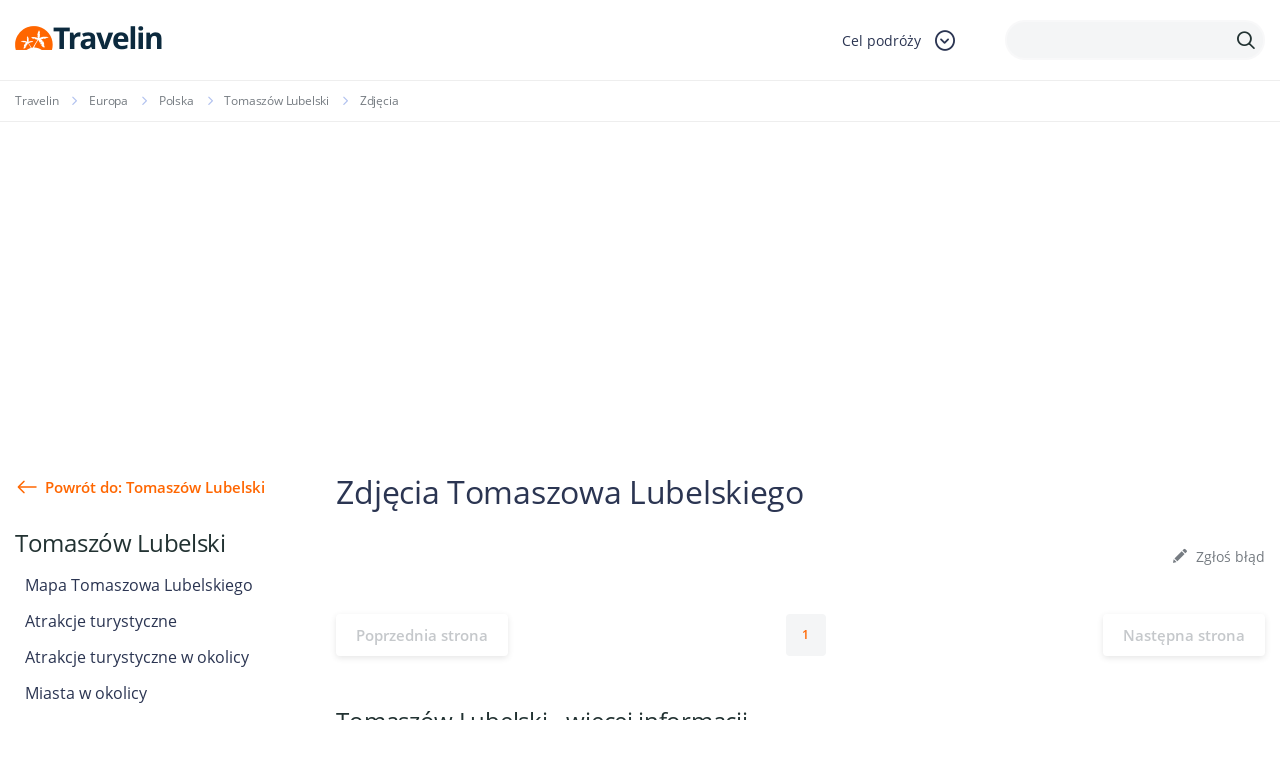

--- FILE ---
content_type: text/html; charset=utf-8
request_url: https://www.google.com/recaptcha/api2/anchor?ar=1&k=6LcpANYUAAAAAHpy8k87Cr289aRQ-Z6rBgt2PSk8&co=aHR0cHM6Ly93d3cudHJhdmVsaW4ucGw6NDQz&hl=en&v=PoyoqOPhxBO7pBk68S4YbpHZ&size=invisible&anchor-ms=20000&execute-ms=30000&cb=1w1e29sgw6yl
body_size: 48471
content:
<!DOCTYPE HTML><html dir="ltr" lang="en"><head><meta http-equiv="Content-Type" content="text/html; charset=UTF-8">
<meta http-equiv="X-UA-Compatible" content="IE=edge">
<title>reCAPTCHA</title>
<style type="text/css">
/* cyrillic-ext */
@font-face {
  font-family: 'Roboto';
  font-style: normal;
  font-weight: 400;
  font-stretch: 100%;
  src: url(//fonts.gstatic.com/s/roboto/v48/KFO7CnqEu92Fr1ME7kSn66aGLdTylUAMa3GUBHMdazTgWw.woff2) format('woff2');
  unicode-range: U+0460-052F, U+1C80-1C8A, U+20B4, U+2DE0-2DFF, U+A640-A69F, U+FE2E-FE2F;
}
/* cyrillic */
@font-face {
  font-family: 'Roboto';
  font-style: normal;
  font-weight: 400;
  font-stretch: 100%;
  src: url(//fonts.gstatic.com/s/roboto/v48/KFO7CnqEu92Fr1ME7kSn66aGLdTylUAMa3iUBHMdazTgWw.woff2) format('woff2');
  unicode-range: U+0301, U+0400-045F, U+0490-0491, U+04B0-04B1, U+2116;
}
/* greek-ext */
@font-face {
  font-family: 'Roboto';
  font-style: normal;
  font-weight: 400;
  font-stretch: 100%;
  src: url(//fonts.gstatic.com/s/roboto/v48/KFO7CnqEu92Fr1ME7kSn66aGLdTylUAMa3CUBHMdazTgWw.woff2) format('woff2');
  unicode-range: U+1F00-1FFF;
}
/* greek */
@font-face {
  font-family: 'Roboto';
  font-style: normal;
  font-weight: 400;
  font-stretch: 100%;
  src: url(//fonts.gstatic.com/s/roboto/v48/KFO7CnqEu92Fr1ME7kSn66aGLdTylUAMa3-UBHMdazTgWw.woff2) format('woff2');
  unicode-range: U+0370-0377, U+037A-037F, U+0384-038A, U+038C, U+038E-03A1, U+03A3-03FF;
}
/* math */
@font-face {
  font-family: 'Roboto';
  font-style: normal;
  font-weight: 400;
  font-stretch: 100%;
  src: url(//fonts.gstatic.com/s/roboto/v48/KFO7CnqEu92Fr1ME7kSn66aGLdTylUAMawCUBHMdazTgWw.woff2) format('woff2');
  unicode-range: U+0302-0303, U+0305, U+0307-0308, U+0310, U+0312, U+0315, U+031A, U+0326-0327, U+032C, U+032F-0330, U+0332-0333, U+0338, U+033A, U+0346, U+034D, U+0391-03A1, U+03A3-03A9, U+03B1-03C9, U+03D1, U+03D5-03D6, U+03F0-03F1, U+03F4-03F5, U+2016-2017, U+2034-2038, U+203C, U+2040, U+2043, U+2047, U+2050, U+2057, U+205F, U+2070-2071, U+2074-208E, U+2090-209C, U+20D0-20DC, U+20E1, U+20E5-20EF, U+2100-2112, U+2114-2115, U+2117-2121, U+2123-214F, U+2190, U+2192, U+2194-21AE, U+21B0-21E5, U+21F1-21F2, U+21F4-2211, U+2213-2214, U+2216-22FF, U+2308-230B, U+2310, U+2319, U+231C-2321, U+2336-237A, U+237C, U+2395, U+239B-23B7, U+23D0, U+23DC-23E1, U+2474-2475, U+25AF, U+25B3, U+25B7, U+25BD, U+25C1, U+25CA, U+25CC, U+25FB, U+266D-266F, U+27C0-27FF, U+2900-2AFF, U+2B0E-2B11, U+2B30-2B4C, U+2BFE, U+3030, U+FF5B, U+FF5D, U+1D400-1D7FF, U+1EE00-1EEFF;
}
/* symbols */
@font-face {
  font-family: 'Roboto';
  font-style: normal;
  font-weight: 400;
  font-stretch: 100%;
  src: url(//fonts.gstatic.com/s/roboto/v48/KFO7CnqEu92Fr1ME7kSn66aGLdTylUAMaxKUBHMdazTgWw.woff2) format('woff2');
  unicode-range: U+0001-000C, U+000E-001F, U+007F-009F, U+20DD-20E0, U+20E2-20E4, U+2150-218F, U+2190, U+2192, U+2194-2199, U+21AF, U+21E6-21F0, U+21F3, U+2218-2219, U+2299, U+22C4-22C6, U+2300-243F, U+2440-244A, U+2460-24FF, U+25A0-27BF, U+2800-28FF, U+2921-2922, U+2981, U+29BF, U+29EB, U+2B00-2BFF, U+4DC0-4DFF, U+FFF9-FFFB, U+10140-1018E, U+10190-1019C, U+101A0, U+101D0-101FD, U+102E0-102FB, U+10E60-10E7E, U+1D2C0-1D2D3, U+1D2E0-1D37F, U+1F000-1F0FF, U+1F100-1F1AD, U+1F1E6-1F1FF, U+1F30D-1F30F, U+1F315, U+1F31C, U+1F31E, U+1F320-1F32C, U+1F336, U+1F378, U+1F37D, U+1F382, U+1F393-1F39F, U+1F3A7-1F3A8, U+1F3AC-1F3AF, U+1F3C2, U+1F3C4-1F3C6, U+1F3CA-1F3CE, U+1F3D4-1F3E0, U+1F3ED, U+1F3F1-1F3F3, U+1F3F5-1F3F7, U+1F408, U+1F415, U+1F41F, U+1F426, U+1F43F, U+1F441-1F442, U+1F444, U+1F446-1F449, U+1F44C-1F44E, U+1F453, U+1F46A, U+1F47D, U+1F4A3, U+1F4B0, U+1F4B3, U+1F4B9, U+1F4BB, U+1F4BF, U+1F4C8-1F4CB, U+1F4D6, U+1F4DA, U+1F4DF, U+1F4E3-1F4E6, U+1F4EA-1F4ED, U+1F4F7, U+1F4F9-1F4FB, U+1F4FD-1F4FE, U+1F503, U+1F507-1F50B, U+1F50D, U+1F512-1F513, U+1F53E-1F54A, U+1F54F-1F5FA, U+1F610, U+1F650-1F67F, U+1F687, U+1F68D, U+1F691, U+1F694, U+1F698, U+1F6AD, U+1F6B2, U+1F6B9-1F6BA, U+1F6BC, U+1F6C6-1F6CF, U+1F6D3-1F6D7, U+1F6E0-1F6EA, U+1F6F0-1F6F3, U+1F6F7-1F6FC, U+1F700-1F7FF, U+1F800-1F80B, U+1F810-1F847, U+1F850-1F859, U+1F860-1F887, U+1F890-1F8AD, U+1F8B0-1F8BB, U+1F8C0-1F8C1, U+1F900-1F90B, U+1F93B, U+1F946, U+1F984, U+1F996, U+1F9E9, U+1FA00-1FA6F, U+1FA70-1FA7C, U+1FA80-1FA89, U+1FA8F-1FAC6, U+1FACE-1FADC, U+1FADF-1FAE9, U+1FAF0-1FAF8, U+1FB00-1FBFF;
}
/* vietnamese */
@font-face {
  font-family: 'Roboto';
  font-style: normal;
  font-weight: 400;
  font-stretch: 100%;
  src: url(//fonts.gstatic.com/s/roboto/v48/KFO7CnqEu92Fr1ME7kSn66aGLdTylUAMa3OUBHMdazTgWw.woff2) format('woff2');
  unicode-range: U+0102-0103, U+0110-0111, U+0128-0129, U+0168-0169, U+01A0-01A1, U+01AF-01B0, U+0300-0301, U+0303-0304, U+0308-0309, U+0323, U+0329, U+1EA0-1EF9, U+20AB;
}
/* latin-ext */
@font-face {
  font-family: 'Roboto';
  font-style: normal;
  font-weight: 400;
  font-stretch: 100%;
  src: url(//fonts.gstatic.com/s/roboto/v48/KFO7CnqEu92Fr1ME7kSn66aGLdTylUAMa3KUBHMdazTgWw.woff2) format('woff2');
  unicode-range: U+0100-02BA, U+02BD-02C5, U+02C7-02CC, U+02CE-02D7, U+02DD-02FF, U+0304, U+0308, U+0329, U+1D00-1DBF, U+1E00-1E9F, U+1EF2-1EFF, U+2020, U+20A0-20AB, U+20AD-20C0, U+2113, U+2C60-2C7F, U+A720-A7FF;
}
/* latin */
@font-face {
  font-family: 'Roboto';
  font-style: normal;
  font-weight: 400;
  font-stretch: 100%;
  src: url(//fonts.gstatic.com/s/roboto/v48/KFO7CnqEu92Fr1ME7kSn66aGLdTylUAMa3yUBHMdazQ.woff2) format('woff2');
  unicode-range: U+0000-00FF, U+0131, U+0152-0153, U+02BB-02BC, U+02C6, U+02DA, U+02DC, U+0304, U+0308, U+0329, U+2000-206F, U+20AC, U+2122, U+2191, U+2193, U+2212, U+2215, U+FEFF, U+FFFD;
}
/* cyrillic-ext */
@font-face {
  font-family: 'Roboto';
  font-style: normal;
  font-weight: 500;
  font-stretch: 100%;
  src: url(//fonts.gstatic.com/s/roboto/v48/KFO7CnqEu92Fr1ME7kSn66aGLdTylUAMa3GUBHMdazTgWw.woff2) format('woff2');
  unicode-range: U+0460-052F, U+1C80-1C8A, U+20B4, U+2DE0-2DFF, U+A640-A69F, U+FE2E-FE2F;
}
/* cyrillic */
@font-face {
  font-family: 'Roboto';
  font-style: normal;
  font-weight: 500;
  font-stretch: 100%;
  src: url(//fonts.gstatic.com/s/roboto/v48/KFO7CnqEu92Fr1ME7kSn66aGLdTylUAMa3iUBHMdazTgWw.woff2) format('woff2');
  unicode-range: U+0301, U+0400-045F, U+0490-0491, U+04B0-04B1, U+2116;
}
/* greek-ext */
@font-face {
  font-family: 'Roboto';
  font-style: normal;
  font-weight: 500;
  font-stretch: 100%;
  src: url(//fonts.gstatic.com/s/roboto/v48/KFO7CnqEu92Fr1ME7kSn66aGLdTylUAMa3CUBHMdazTgWw.woff2) format('woff2');
  unicode-range: U+1F00-1FFF;
}
/* greek */
@font-face {
  font-family: 'Roboto';
  font-style: normal;
  font-weight: 500;
  font-stretch: 100%;
  src: url(//fonts.gstatic.com/s/roboto/v48/KFO7CnqEu92Fr1ME7kSn66aGLdTylUAMa3-UBHMdazTgWw.woff2) format('woff2');
  unicode-range: U+0370-0377, U+037A-037F, U+0384-038A, U+038C, U+038E-03A1, U+03A3-03FF;
}
/* math */
@font-face {
  font-family: 'Roboto';
  font-style: normal;
  font-weight: 500;
  font-stretch: 100%;
  src: url(//fonts.gstatic.com/s/roboto/v48/KFO7CnqEu92Fr1ME7kSn66aGLdTylUAMawCUBHMdazTgWw.woff2) format('woff2');
  unicode-range: U+0302-0303, U+0305, U+0307-0308, U+0310, U+0312, U+0315, U+031A, U+0326-0327, U+032C, U+032F-0330, U+0332-0333, U+0338, U+033A, U+0346, U+034D, U+0391-03A1, U+03A3-03A9, U+03B1-03C9, U+03D1, U+03D5-03D6, U+03F0-03F1, U+03F4-03F5, U+2016-2017, U+2034-2038, U+203C, U+2040, U+2043, U+2047, U+2050, U+2057, U+205F, U+2070-2071, U+2074-208E, U+2090-209C, U+20D0-20DC, U+20E1, U+20E5-20EF, U+2100-2112, U+2114-2115, U+2117-2121, U+2123-214F, U+2190, U+2192, U+2194-21AE, U+21B0-21E5, U+21F1-21F2, U+21F4-2211, U+2213-2214, U+2216-22FF, U+2308-230B, U+2310, U+2319, U+231C-2321, U+2336-237A, U+237C, U+2395, U+239B-23B7, U+23D0, U+23DC-23E1, U+2474-2475, U+25AF, U+25B3, U+25B7, U+25BD, U+25C1, U+25CA, U+25CC, U+25FB, U+266D-266F, U+27C0-27FF, U+2900-2AFF, U+2B0E-2B11, U+2B30-2B4C, U+2BFE, U+3030, U+FF5B, U+FF5D, U+1D400-1D7FF, U+1EE00-1EEFF;
}
/* symbols */
@font-face {
  font-family: 'Roboto';
  font-style: normal;
  font-weight: 500;
  font-stretch: 100%;
  src: url(//fonts.gstatic.com/s/roboto/v48/KFO7CnqEu92Fr1ME7kSn66aGLdTylUAMaxKUBHMdazTgWw.woff2) format('woff2');
  unicode-range: U+0001-000C, U+000E-001F, U+007F-009F, U+20DD-20E0, U+20E2-20E4, U+2150-218F, U+2190, U+2192, U+2194-2199, U+21AF, U+21E6-21F0, U+21F3, U+2218-2219, U+2299, U+22C4-22C6, U+2300-243F, U+2440-244A, U+2460-24FF, U+25A0-27BF, U+2800-28FF, U+2921-2922, U+2981, U+29BF, U+29EB, U+2B00-2BFF, U+4DC0-4DFF, U+FFF9-FFFB, U+10140-1018E, U+10190-1019C, U+101A0, U+101D0-101FD, U+102E0-102FB, U+10E60-10E7E, U+1D2C0-1D2D3, U+1D2E0-1D37F, U+1F000-1F0FF, U+1F100-1F1AD, U+1F1E6-1F1FF, U+1F30D-1F30F, U+1F315, U+1F31C, U+1F31E, U+1F320-1F32C, U+1F336, U+1F378, U+1F37D, U+1F382, U+1F393-1F39F, U+1F3A7-1F3A8, U+1F3AC-1F3AF, U+1F3C2, U+1F3C4-1F3C6, U+1F3CA-1F3CE, U+1F3D4-1F3E0, U+1F3ED, U+1F3F1-1F3F3, U+1F3F5-1F3F7, U+1F408, U+1F415, U+1F41F, U+1F426, U+1F43F, U+1F441-1F442, U+1F444, U+1F446-1F449, U+1F44C-1F44E, U+1F453, U+1F46A, U+1F47D, U+1F4A3, U+1F4B0, U+1F4B3, U+1F4B9, U+1F4BB, U+1F4BF, U+1F4C8-1F4CB, U+1F4D6, U+1F4DA, U+1F4DF, U+1F4E3-1F4E6, U+1F4EA-1F4ED, U+1F4F7, U+1F4F9-1F4FB, U+1F4FD-1F4FE, U+1F503, U+1F507-1F50B, U+1F50D, U+1F512-1F513, U+1F53E-1F54A, U+1F54F-1F5FA, U+1F610, U+1F650-1F67F, U+1F687, U+1F68D, U+1F691, U+1F694, U+1F698, U+1F6AD, U+1F6B2, U+1F6B9-1F6BA, U+1F6BC, U+1F6C6-1F6CF, U+1F6D3-1F6D7, U+1F6E0-1F6EA, U+1F6F0-1F6F3, U+1F6F7-1F6FC, U+1F700-1F7FF, U+1F800-1F80B, U+1F810-1F847, U+1F850-1F859, U+1F860-1F887, U+1F890-1F8AD, U+1F8B0-1F8BB, U+1F8C0-1F8C1, U+1F900-1F90B, U+1F93B, U+1F946, U+1F984, U+1F996, U+1F9E9, U+1FA00-1FA6F, U+1FA70-1FA7C, U+1FA80-1FA89, U+1FA8F-1FAC6, U+1FACE-1FADC, U+1FADF-1FAE9, U+1FAF0-1FAF8, U+1FB00-1FBFF;
}
/* vietnamese */
@font-face {
  font-family: 'Roboto';
  font-style: normal;
  font-weight: 500;
  font-stretch: 100%;
  src: url(//fonts.gstatic.com/s/roboto/v48/KFO7CnqEu92Fr1ME7kSn66aGLdTylUAMa3OUBHMdazTgWw.woff2) format('woff2');
  unicode-range: U+0102-0103, U+0110-0111, U+0128-0129, U+0168-0169, U+01A0-01A1, U+01AF-01B0, U+0300-0301, U+0303-0304, U+0308-0309, U+0323, U+0329, U+1EA0-1EF9, U+20AB;
}
/* latin-ext */
@font-face {
  font-family: 'Roboto';
  font-style: normal;
  font-weight: 500;
  font-stretch: 100%;
  src: url(//fonts.gstatic.com/s/roboto/v48/KFO7CnqEu92Fr1ME7kSn66aGLdTylUAMa3KUBHMdazTgWw.woff2) format('woff2');
  unicode-range: U+0100-02BA, U+02BD-02C5, U+02C7-02CC, U+02CE-02D7, U+02DD-02FF, U+0304, U+0308, U+0329, U+1D00-1DBF, U+1E00-1E9F, U+1EF2-1EFF, U+2020, U+20A0-20AB, U+20AD-20C0, U+2113, U+2C60-2C7F, U+A720-A7FF;
}
/* latin */
@font-face {
  font-family: 'Roboto';
  font-style: normal;
  font-weight: 500;
  font-stretch: 100%;
  src: url(//fonts.gstatic.com/s/roboto/v48/KFO7CnqEu92Fr1ME7kSn66aGLdTylUAMa3yUBHMdazQ.woff2) format('woff2');
  unicode-range: U+0000-00FF, U+0131, U+0152-0153, U+02BB-02BC, U+02C6, U+02DA, U+02DC, U+0304, U+0308, U+0329, U+2000-206F, U+20AC, U+2122, U+2191, U+2193, U+2212, U+2215, U+FEFF, U+FFFD;
}
/* cyrillic-ext */
@font-face {
  font-family: 'Roboto';
  font-style: normal;
  font-weight: 900;
  font-stretch: 100%;
  src: url(//fonts.gstatic.com/s/roboto/v48/KFO7CnqEu92Fr1ME7kSn66aGLdTylUAMa3GUBHMdazTgWw.woff2) format('woff2');
  unicode-range: U+0460-052F, U+1C80-1C8A, U+20B4, U+2DE0-2DFF, U+A640-A69F, U+FE2E-FE2F;
}
/* cyrillic */
@font-face {
  font-family: 'Roboto';
  font-style: normal;
  font-weight: 900;
  font-stretch: 100%;
  src: url(//fonts.gstatic.com/s/roboto/v48/KFO7CnqEu92Fr1ME7kSn66aGLdTylUAMa3iUBHMdazTgWw.woff2) format('woff2');
  unicode-range: U+0301, U+0400-045F, U+0490-0491, U+04B0-04B1, U+2116;
}
/* greek-ext */
@font-face {
  font-family: 'Roboto';
  font-style: normal;
  font-weight: 900;
  font-stretch: 100%;
  src: url(//fonts.gstatic.com/s/roboto/v48/KFO7CnqEu92Fr1ME7kSn66aGLdTylUAMa3CUBHMdazTgWw.woff2) format('woff2');
  unicode-range: U+1F00-1FFF;
}
/* greek */
@font-face {
  font-family: 'Roboto';
  font-style: normal;
  font-weight: 900;
  font-stretch: 100%;
  src: url(//fonts.gstatic.com/s/roboto/v48/KFO7CnqEu92Fr1ME7kSn66aGLdTylUAMa3-UBHMdazTgWw.woff2) format('woff2');
  unicode-range: U+0370-0377, U+037A-037F, U+0384-038A, U+038C, U+038E-03A1, U+03A3-03FF;
}
/* math */
@font-face {
  font-family: 'Roboto';
  font-style: normal;
  font-weight: 900;
  font-stretch: 100%;
  src: url(//fonts.gstatic.com/s/roboto/v48/KFO7CnqEu92Fr1ME7kSn66aGLdTylUAMawCUBHMdazTgWw.woff2) format('woff2');
  unicode-range: U+0302-0303, U+0305, U+0307-0308, U+0310, U+0312, U+0315, U+031A, U+0326-0327, U+032C, U+032F-0330, U+0332-0333, U+0338, U+033A, U+0346, U+034D, U+0391-03A1, U+03A3-03A9, U+03B1-03C9, U+03D1, U+03D5-03D6, U+03F0-03F1, U+03F4-03F5, U+2016-2017, U+2034-2038, U+203C, U+2040, U+2043, U+2047, U+2050, U+2057, U+205F, U+2070-2071, U+2074-208E, U+2090-209C, U+20D0-20DC, U+20E1, U+20E5-20EF, U+2100-2112, U+2114-2115, U+2117-2121, U+2123-214F, U+2190, U+2192, U+2194-21AE, U+21B0-21E5, U+21F1-21F2, U+21F4-2211, U+2213-2214, U+2216-22FF, U+2308-230B, U+2310, U+2319, U+231C-2321, U+2336-237A, U+237C, U+2395, U+239B-23B7, U+23D0, U+23DC-23E1, U+2474-2475, U+25AF, U+25B3, U+25B7, U+25BD, U+25C1, U+25CA, U+25CC, U+25FB, U+266D-266F, U+27C0-27FF, U+2900-2AFF, U+2B0E-2B11, U+2B30-2B4C, U+2BFE, U+3030, U+FF5B, U+FF5D, U+1D400-1D7FF, U+1EE00-1EEFF;
}
/* symbols */
@font-face {
  font-family: 'Roboto';
  font-style: normal;
  font-weight: 900;
  font-stretch: 100%;
  src: url(//fonts.gstatic.com/s/roboto/v48/KFO7CnqEu92Fr1ME7kSn66aGLdTylUAMaxKUBHMdazTgWw.woff2) format('woff2');
  unicode-range: U+0001-000C, U+000E-001F, U+007F-009F, U+20DD-20E0, U+20E2-20E4, U+2150-218F, U+2190, U+2192, U+2194-2199, U+21AF, U+21E6-21F0, U+21F3, U+2218-2219, U+2299, U+22C4-22C6, U+2300-243F, U+2440-244A, U+2460-24FF, U+25A0-27BF, U+2800-28FF, U+2921-2922, U+2981, U+29BF, U+29EB, U+2B00-2BFF, U+4DC0-4DFF, U+FFF9-FFFB, U+10140-1018E, U+10190-1019C, U+101A0, U+101D0-101FD, U+102E0-102FB, U+10E60-10E7E, U+1D2C0-1D2D3, U+1D2E0-1D37F, U+1F000-1F0FF, U+1F100-1F1AD, U+1F1E6-1F1FF, U+1F30D-1F30F, U+1F315, U+1F31C, U+1F31E, U+1F320-1F32C, U+1F336, U+1F378, U+1F37D, U+1F382, U+1F393-1F39F, U+1F3A7-1F3A8, U+1F3AC-1F3AF, U+1F3C2, U+1F3C4-1F3C6, U+1F3CA-1F3CE, U+1F3D4-1F3E0, U+1F3ED, U+1F3F1-1F3F3, U+1F3F5-1F3F7, U+1F408, U+1F415, U+1F41F, U+1F426, U+1F43F, U+1F441-1F442, U+1F444, U+1F446-1F449, U+1F44C-1F44E, U+1F453, U+1F46A, U+1F47D, U+1F4A3, U+1F4B0, U+1F4B3, U+1F4B9, U+1F4BB, U+1F4BF, U+1F4C8-1F4CB, U+1F4D6, U+1F4DA, U+1F4DF, U+1F4E3-1F4E6, U+1F4EA-1F4ED, U+1F4F7, U+1F4F9-1F4FB, U+1F4FD-1F4FE, U+1F503, U+1F507-1F50B, U+1F50D, U+1F512-1F513, U+1F53E-1F54A, U+1F54F-1F5FA, U+1F610, U+1F650-1F67F, U+1F687, U+1F68D, U+1F691, U+1F694, U+1F698, U+1F6AD, U+1F6B2, U+1F6B9-1F6BA, U+1F6BC, U+1F6C6-1F6CF, U+1F6D3-1F6D7, U+1F6E0-1F6EA, U+1F6F0-1F6F3, U+1F6F7-1F6FC, U+1F700-1F7FF, U+1F800-1F80B, U+1F810-1F847, U+1F850-1F859, U+1F860-1F887, U+1F890-1F8AD, U+1F8B0-1F8BB, U+1F8C0-1F8C1, U+1F900-1F90B, U+1F93B, U+1F946, U+1F984, U+1F996, U+1F9E9, U+1FA00-1FA6F, U+1FA70-1FA7C, U+1FA80-1FA89, U+1FA8F-1FAC6, U+1FACE-1FADC, U+1FADF-1FAE9, U+1FAF0-1FAF8, U+1FB00-1FBFF;
}
/* vietnamese */
@font-face {
  font-family: 'Roboto';
  font-style: normal;
  font-weight: 900;
  font-stretch: 100%;
  src: url(//fonts.gstatic.com/s/roboto/v48/KFO7CnqEu92Fr1ME7kSn66aGLdTylUAMa3OUBHMdazTgWw.woff2) format('woff2');
  unicode-range: U+0102-0103, U+0110-0111, U+0128-0129, U+0168-0169, U+01A0-01A1, U+01AF-01B0, U+0300-0301, U+0303-0304, U+0308-0309, U+0323, U+0329, U+1EA0-1EF9, U+20AB;
}
/* latin-ext */
@font-face {
  font-family: 'Roboto';
  font-style: normal;
  font-weight: 900;
  font-stretch: 100%;
  src: url(//fonts.gstatic.com/s/roboto/v48/KFO7CnqEu92Fr1ME7kSn66aGLdTylUAMa3KUBHMdazTgWw.woff2) format('woff2');
  unicode-range: U+0100-02BA, U+02BD-02C5, U+02C7-02CC, U+02CE-02D7, U+02DD-02FF, U+0304, U+0308, U+0329, U+1D00-1DBF, U+1E00-1E9F, U+1EF2-1EFF, U+2020, U+20A0-20AB, U+20AD-20C0, U+2113, U+2C60-2C7F, U+A720-A7FF;
}
/* latin */
@font-face {
  font-family: 'Roboto';
  font-style: normal;
  font-weight: 900;
  font-stretch: 100%;
  src: url(//fonts.gstatic.com/s/roboto/v48/KFO7CnqEu92Fr1ME7kSn66aGLdTylUAMa3yUBHMdazQ.woff2) format('woff2');
  unicode-range: U+0000-00FF, U+0131, U+0152-0153, U+02BB-02BC, U+02C6, U+02DA, U+02DC, U+0304, U+0308, U+0329, U+2000-206F, U+20AC, U+2122, U+2191, U+2193, U+2212, U+2215, U+FEFF, U+FFFD;
}

</style>
<link rel="stylesheet" type="text/css" href="https://www.gstatic.com/recaptcha/releases/PoyoqOPhxBO7pBk68S4YbpHZ/styles__ltr.css">
<script nonce="nceIGfY1irjFArzwT9BOWA" type="text/javascript">window['__recaptcha_api'] = 'https://www.google.com/recaptcha/api2/';</script>
<script type="text/javascript" src="https://www.gstatic.com/recaptcha/releases/PoyoqOPhxBO7pBk68S4YbpHZ/recaptcha__en.js" nonce="nceIGfY1irjFArzwT9BOWA">
      
    </script></head>
<body><div id="rc-anchor-alert" class="rc-anchor-alert"></div>
<input type="hidden" id="recaptcha-token" value="[base64]">
<script type="text/javascript" nonce="nceIGfY1irjFArzwT9BOWA">
      recaptcha.anchor.Main.init("[\x22ainput\x22,[\x22bgdata\x22,\x22\x22,\[base64]/[base64]/UltIKytdPWE6KGE8MjA0OD9SW0grK109YT4+NnwxOTI6KChhJjY0NTEyKT09NTUyOTYmJnErMTxoLmxlbmd0aCYmKGguY2hhckNvZGVBdChxKzEpJjY0NTEyKT09NTYzMjA/[base64]/MjU1OlI/[base64]/[base64]/[base64]/[base64]/[base64]/[base64]/[base64]/[base64]/[base64]/[base64]\x22,\[base64]\\u003d\x22,\x22dSTDicKMw5I7w67DgcOMw4tIwqnCtsK/CQpywqLCpATCmFh2f8OrfMKXwpTCvsKkwrLCvsObeUzDiMO3cWnDqA9me2ZVwoNrwoQFw7nCm8KqwqPClcKRwoUkUCzDvU8zw7HCpsK3XSdmw7pLw6NTw5jCrsKWw6TDjsOwfTpFwogvwqtkXRLCqcKEw4I1wqhAwqF9ZSPDhMKqICEmFj/Cj8KZDMOowpPDnsOFfsK3w7Y5NsKfwqIMwrPClMKmSG1MwqMzw5FDwr8Kw6vDhMK0T8K2wrdGZQDCg0cbw4AacwMKwrsXw6XDpMOrwrjDkcKQw4YJwoBTLnXDuMKCwq/DpnzClMObbMKSw6vCo8KDScKZHMOqTCTDjsKLVXrDpMKvDMOVZ0/Ct8O0VcOow4hbesKDw6fCp1BPwqk0WCUCwpDDl3PDjcOJwrjDlsKRHzBhw6TDmMOPwofCvHXCni9Ewrt7YcO/YsOtwrPCj8KKwp3CskXCtMOsW8KgKcK4wprDgGtMRVh7YcKIbsKIDMKFwrnCjMOYw58ew65hw4fCiQc+wq/CkEvDtkHCgE7CiGQ7w7PDsMKMIcKUwrx/dxcDwpvClsO0ClPCg2BHwo0Cw6dcIsKBdH0+U8K6EUvDlhRYwpoTwoPDrcONbcKVMMOqwrt5w4vClMKlb8KNaMKwQ8KZJFoqwr/CscKcJTrChV/DrMKhY0ANUw4EDT3CksOjNsO2w4lKHsK0w6pYF0PClj3Co3vCu2DCvcOfQgnDssOINcKfw68YVcKwLinCtsKUOBITRMKsGT5ww4RUWMKAcRDDhMOqwqTCuid1VsKiTQszwqgvw6/ChMOiMMK4UMO3w6ZEwpzDqsKxw7vDtUAxH8O4wp9+wqHDpG4qw53DmzTCpMKbwo4YwqvDhQfDlAF/w5ZITsKzw77Cv03DjMKqworDncOHw7swIcOewocbL8KlXsKiWMKUwq3DkgZ6w6FwTF8lMEwnQQvDt8KhITfDvMOqasOOw5bCnxLDrcKfbh8sB8O4Txs9U8OIPiXDig8nCcKlw53CjcK1LFjDinXDoMOXwqbCk8K3ccKOw4jCug/CgcKPw71owqYqDQDDigsFwrNIwpVeLktKwqTCn8KmB8OaWmXDmlEjwr3DrcOfw5LDklNYw6fDtMKTQsKeVQRDZBXDoWcCQ8K+wr3DsW0IKEhdWx3Cm3DDpgABwpAmL1XCsRLDu2JWAMO8w7HClX/[base64]/[base64]/[base64]/Cm8KRwo7DgMOdw6BtDARRw7fDvcKVXsK3woJswrXClsOFw6XDlcKHbsO7wqTCtkgiw4soDwgzw4YtRsOIeRlKwrkfwrnCsnkVw6HCg8KsOzQmRSvDjS/Dk8O5wonCksKLwppKH25iwo3DpmHCq8OYW2lawq3CmcKSw6EVbEIWw5PCmkDCm8K7w4hxQ8K0TMKLwrXDrnDCrMOewodEwrRlAcOpwpoNQ8KLw4DCssK4wo3Clk/Dm8KFwqd3woFWw4VNQ8OBw5xWwrfClQFeXB3Dp8KBw6Z/azsAwobDuArCscO8woQmw5vCtgbCngc/aRDDpw7ColQnL0jDsyzClsODwrfCgcKKwr4VRcOnQMOvw4zCjj/[base64]/wofCtQXCmcKzwpVnIMKLWVV1wp/CrcKADMKVcXFTUMOWw5JbT8K2UsKbw4khDQQ6SMOXNsKNwphVBsOXfMONw4h6w7DDsi3DmsO8w7zCgVrDtsOHMm/Ci8KUKcKAJ8OSw6/DhylSJMKbwovDs8K5OcOUw7kVw6HCnz4yw6YyS8KEwqbCucOee8OHZUrCkUUSXwFEZA/CvjDChcKZYlIwwpnDmlZgwpTDl8Kkw43CpcOtCEbCjjrDjSXDlVRmEcO1EkEPwoLCnMOiDcOzJk8lYcKYw5M/w6vDrsOFfcKOdkvDgh3CkcK1N8OrGsKkw5kMw57CrTImGsKiw4gMwotKwrFCw5ZOwqVMwo7Dv8KBBG3DgQ5WcwnCtlDCpCQ8eA4kwo1ww43DsMOxw68ORMK/axRybsKVS8K4UsO9wrdMw44OGMOOA0JkwqLClMOGwpfDnRJIfUnCjB1lDsKZaXXCu0TDsEbCisKZV8OmwojCr8O7U8OddWzDjMOiw754w5Y6TcOXwqXCux/CmcKnTg9zwqgxwovCjFjDnjvCpS0nwpZSHzPCkMO8wrDDusONEsOBwprCmHnDpThePg/Cmjd3YB92w4LCr8OCesOnw68gw5DCqkHChsOnMFXCs8OEwq7CnVUOw5RfwoPCinfDgsOtw7EEwq4ONx3DkgvCr8Kaw6Eyw6XDhMOawrjCmMOYACBgw4XDtRhBeXLDvsOuO8OAEMKXwrx+SMKyCMKpwoEzamBBO1xmwoTDoSLDplgpUMKiN1/ClsOVGl3ChsKAG8OWw4hRHEnCoi5SLGXDimZQw5Z2wpXDoDU/w5ImecKCVH4hPcKTw4sVwpJzVA4SO8Oyw5AzVcKQZ8KpWcOZZj/CmsOBw6h2w5zDiMOEw6PDi8O+TAbDt8KMKsK6DMKgGTnDuHnDssOEw7PCqMOyw4lMwrjDocORw4XCncOvQlRDO8KewrFCw6vCq1x2JX/[base64]/DicOaw6vDpxnCpsK+FDrCnDbDncOOwqVmwo0hcD3Cg8KbJQ4mRGheUSXCmko3w6HDj8OdZMOcS8KfGi0Cw4QhwrzDtMOcwqp9SsOAwppQVcOBw5Few6tTPz0Tw4DCi8Oiwp/CkcKMXcKgw7s9worCvcOwwpExw4Yxw7XDmFQZMBDDtMKLAsKWw5llFcKOcsK9OBHDssOkKH96woXCiMK0fMKtFnzDrBHCr8KPEcK3B8ONacOswoktw6DDjk17w5s5UcOyw5fDhcOtbxs9w5TDmcK/ccKQeGE5wpswZ8OAwpdRA8KSMcOLwrIqw4zCklMnJcK7AsKsGlXDqsOhBsOOwr/CllMzCmwZGhkrExQDw5nDiAFdd8OHw5fDt8Ogw47DisOwRcOlwo3DjcOjw5/DvSBLW8ObUSrDpcORw7oOw4PCvsOCOMKHIzXDvw7CvkRdw7nCg8Kjw6MWLmc+LMOzbFLCs8O6wpfDu3twRMOJQCnDl31Zw7rCmcKbYUPDnVtzw7fCugDCtCoKI2rCrx8hRCMrNcOXw6DDsGrCiMONdG8Xwr09wprCv2gDH8KfCz/DujMCw6rCsVMRQsOJw5jChCNNcgbDq8K+THMnJQLCmkJ9w7pdw7gFIWhCwr0PGsOuS8KDEiwnLlVjw4/DvcKybGvDpnpaSS7Cun5iT8KACMKZw5U3f3FAw7Upw5nCrhfCrsKewo50dFbCn8KEUkDCnV4fw5pqGghSFTpzwoXDqcO5w6PCqMK6w6DDsVvCqkBkG8O+wrpNdsOMNk3CkjhAwoPClcOMwrXDmMO1wq/DhhbDkVzDr8O8wpd0wrrCgMOFQWIQbcKAwp7Dp3PDimbCuR7Cs8KwZRNYAhkOXWh1w7IVwplowqbCh8KpwrRqw5/Dj0HCtHrDuXI3WMKETURAWcKNHMKuwqjCosKYdEJxw7nDpsKmw4xEw6/DmMKZZWPDosKnXwLDgGA/[base64]/DhMOGwqsLwpbCryzCpsOWKMOFw4jCi8OrUj/CpAPDusO7w68bVghEw4QswrMsw4TCmVPCrA12J8KFKz57woPCuhnDgsOHKsKXDMOYPMKew5LCisK0wqFATDF1w63Cs8Odw4vDk8O4w6xxTMONT8Kbw4ElwqHDg2/Cl8Klw63CuGfDv1V8EwnDjsKSw4gvwpLDjVvDksOyecKKScKZw6bDqcODw6N7wobCpBHCtsKzw6bCjVHCgMOqCsO6CcOwQhvCq8KmRMKCPkp0woFCw53DvAnDk8Oww4JlwpAsf19aw6/CucO2w4zDtsOZwrvDiMKJw4YjwohtGcKuScOHw53CkcKgw7XDuMKhwqUpw7TDrwdefW8BUsOOw5cyw6jCkGHDpBjDi8KNwpPDpzjCj8OrwrdUw4zDvW/Dij9Iw45XJMO4d8KlRRTDs8K4w6RPB8KpYEptSsKow4l3w53CqQfDj8OEw7V5GVQhwpodS2gVw6QKRMKhB0/Dm8OwWULCjcK8LcKdBiHCuwfCk8Obw7bDk8KXDSZDw45dwo50LUZ/CsOhEMOQwr7CosOjG0fDucOhwpZawqUZw4ZBwp3CncKNTsOmw57DjU3DknDCi8KaNsKmMxo+w4LDlcOiwoDCpy9Ew57Du8KSw4w2SMOpF8Omf8OvVQwrUcKaw77Dkk55XcOpbVkMTSrCtWDCqcK3OnUxw4vDg3t6w6M4OS/Dnh9qwo7Duz3CnVgyQmBVwrbCk0N7TMOewqwTw5DDhTkcwqfCrzh2ZsOjbcKWXcOSNMOAT2bDhCtNw7nDiD/DngV4WMK3w7Mqwo/DhcOzRMOLI1LCq8O1SMOcfsKlw7fDisKKMjZfL8Ovwp3Cg0HDiGciw4IhQsKvwoDCqsOeIA0OV8Oqw6fDsFYkXcKzwrvCuGHDtsOow7p7e11vwqbDiX3CmMONw6cqwqjCp8Kkw5PDrGZGc0LDgcKNbMKqwp/[base64]/DssK1wrjCnsOkwq3DoEQZdsOVaXrCrV0vw5vDqz5qw7t4O2DCtwnCrCrCpsObJMONCsObfcOMahR/G30pw6hcE8Kcw6PCq3I1w7Y0w4/[base64]/DhcO7wpoiaHPClRTDgMKeXMOkVMOfEcOnwrpeP8KuYxYbRAfDoWTDg8Kbw5R+CQTDvTlsXSJPeyo0M8OOwrvCmcOccMO1EmFuCUvDtMKwW8O5WcOYwpk6WMO0wqFgG8K4wrgXMhoEPXcYVjg6U8KjMFnCtx/CtAoTw7puwp/ClcORO0wqwoRCPcOswqLCjcKowqjCisODw6/CjsOuEMO3w7owwrPCmBfDjcKFdcKLVMODSV3Dn3VuwqYhVsOKwr/DhHpcwrkeGMK/DDvDiMOrw59VwpLCgnQ3w5XCu0dOw4vDjD5Pwqkkw7pGAEPCkMO4f8O2wpNzwrHCq8O/w7HCgknCm8Ksb8KBw6rDqcK9WMO9wrPCgFLDm8OEPnrDvVguY8OlwoTCgcKDMR5Vw6BAwqUCEHo9ZMOkwpvDqMK/[base64]/CoURzLsOjRjrDi8KtIcOIw6Aaw6szEl/Dh8KcPxfDt2REwoAuQ8OowqjDkSXCqsKXwrgJw5/DvUIcwqcLw4nCoh/DnlTDiMKFw4HCnXzDrMKtwqjDssOYwr46wrLDsQVwDFVIwpwVYcK8ccOkEMKSw6BTaAPCnUzDjgvDjMKrK3jDpcKmw7rCjBwbw6/Cn8K2HQ3CtEtPZ8K0VlzDlFQbQHYdCcOJGWkBdErDjxDDi0rDmsKMw77Dr8OJXMOaEFPCtsO0OnVXAcOHw7t3GALCrXZbAMKew7vCksOER8OvwoHDqFLCosO1w7owwrfDoW7Do8Orw4xkwpsPwp7DicKRLMKMwo5Tw7TDjnbDhABiw5bDvzrCtA/DgsOpFsOcQMOYKkZcwoFiwoV1wpTDkyljZxFjwpBELMK7Bk8ew6XCnU0eOA3CgsKzdsOlw48cw6/Ci8O7KMObw7DDkcKKPS7DmMKJU8OGw5LDmElhwpEZw7vDqMKDRlUCwo/DrTcgw5vDhmjCoUM9GSnCn8Kdw7jCjApSw7DDusKNL1tnwrHDqgtwwq/Cl20qw4fDhcK2U8KXw6Zmw7cPAsOGHBXCr8K5b8ONOQ7DmXkSBzZ0OljDnmNIJF3DqcOtA2o/[base64]/f8KHwpXCvmfCqjnDjMKHQRDCqj9mBjLDncK8dSgjQgrDvsObXhRlTMKiw6tJHMO0wq7CgAnCim5/w750C0Zgw60kWWXDnCLCgyrDrMOlw4vCnjEVOlzCiVAXw5LCg8K2P2Z6GU/DrTYWWMK1wpjCq3/CsSfCpcKkwq/DtRvDj0HCosOEwqvDk8KVScO1woJmDzNdW3PCmQPCiixjwpDDr8OiBl8aCsOjw5bCiGHCjnNOw7bDgTB2dMK/XmTDmCLDjcKsN8OAeATDg8OxKsKGL8KrwoPDrDgWWjLDjUhqwrgkw5/DvMKqX8K+GcKgEMOQw6nDn8OAwpVnw6Yvw5rDjFXCvkQ8U086w6QSw5rClQlhDmIpCSJkwrEtVnpMBMOCwoPCm37DigcLNMK4w4R5w5EFwqfDosOLwqwSKVvDocK1ElDCnEARwqNTwq7ChcKFQMKxw7BswoXCr0FVOMOAw5/[base64]/CocKgwrsww7FRw5rDpmVHA3TChVcWPMOGSVJqVMKLBsKLwqDCgsOsw7XDhg8TSMORwq7DrMOMfQXCiSQPwpzDl8OvH8KvD0Rkw6zDliBhai4mwqscwrUqbcOeCcOcCB/DicKDeiPCkcOXHHjCgsOhPB9/Mx83esKowroCCnt3woZUVQfCrHQscRdeQ1cpVwDDp8OWwovCjMOIcsOfBjfCmzDDlsKiAcK8w4TDohA7LxUhw7LDhsOMCHDDnMK0w5oWUcODwqQmwrHCrRXCg8O5OSVNK3UHZcKRH3Eqw7TDkDzDinfCqlDChsKKw4TDiFpecgQ/wq3CkVR5wq4iw5kCPMKldRrDs8OGacOUw6wJTcO7w4nDncKgYGHChcKkwp5Sw7LDvcOzTx4sPcK/woXCuMKzwp8QEn1APAxrwq7ClsKvwpfDvcKFdMOzK8OYw4TCmcO4V2J4wrJrw5h9UVNTwqHCpT3DgBZMbcO0w59DJXIMwp/CocK7XHrCqnJOdWBOaMKvP8KFwrXDo8OBw5IyMcOJwoLDsMOMwpsYCX5yXsK5w4wyQMKsLUzCoV3DrQIPa8Kjwp3DsEgpMGwGworDtn8iwojDgU8fYHcTD8KHBCFfw63CmH3CosKhfcKAw7/[base64]/DsCnDucKNCsKiJlwTwoTCpsKlwqfDgMOLw4nDjMOPwpzDscKvwprClUjDrUsswpZiwrLDrFfDosKULVMxaT13w7wpHm9/woERDcOzHFl8CA7Ch8Kxwr3DjsOrwqQ1w64jwpEmTVLDlSXCu8KpD2Fnw4BoAsOdeMOfw7EhMcO0wqIWw71EBUkew6cOw5EYXMKFHyfDrW7Ch3gewr/DkcKHwq3Dn8K8w6HDtS/CjUjDocKHfsK/w43Ct8KcPcKBwrHCjkxxw7YcasOSwowswrl8w5fCrMO5GMO3wrdQwoo0WgXDkcO1wpLDgDwowqjDtcKDF8OuwqQ1wq3DsFLDncO3w4fCpsK2ckHDoH3DvsOBw4gCwq7DhMKNwqhgw6UWPSLDvwPCvATCpsOaIMOyw7QlPUvDs8KcwqpEE0/Dj8KSw4DDjSTCk8Oww6nDg8OYR2JefsKvIwvCmsO/w7ouEMK0w6FLwq48w7vCtcObCTPCtsKZbBUSS8OFw7l2Ylt4EFvDlgXDnXIMwpZfwpBODwA2McOtwrRQFwjCtCfDt0QYw5VMcz/[base64]/[base64]/[base64]/Cq8OzehgQScKDYcOuQsOAOENXwqfCg3kPw4gdGAvCi8K6w6E3RlIvw5g8wrPCgsKDCcKxKDMfRnvCmMK7S8OCUsOefFUaH2jDicOhU8OJw7jDryrCkFNDemjDnmAWRVw8w5TDjx/DqR3Di3XChcOhwrPDtMOhGsOyAcOzwpRMZ1BBVMK0w7nCjcKRYsOWA1NKKMO+w5Ntw6LDon5iwo7DqsOiwpwPwrRaw5HCtXXDoGTDhR/[base64]/CqQQqd8KmN8KBaHnCvcKzwqjCskbDtcOsw5VoXixIwoNYw7jCr0plw7nDgEQlSSPCqMKrHyNgw7ZFwrc0w6vDkQ5jwoLDu8KLAAI0Mw50w7sjw5PDlRQ0RcOYYSYzw5nCjcOYAcO0O2XCjcOoB8KcwqnDnsO/DS94UlMyw7bCkg80worDt8KowrzClcOORX7DulhaZ1pHw6bDrsKzTBN8wp/Cv8KRWDgcZMKZFRVEwqQMwqRQP8OPw6tqwpjCvDjCgMONH8OgIH1nIm0qJMOrw5E1bcO0wrsOwrMEYlkfwpzDqkluwp7DsWDDk8KxAsKCw4FoesK7PcO/QcOmwqvDmW5CwoLCoMO1woRsw7XDv8Ouw6TCnXbCtMO/[base64]/wrjCu8K8w60Qw79Lwq0edsOvVMKVw6jDscOtwpASK8KHw6hlwpXChMOeP8OTwp1uw6oebF1cHX8jwpjCr8KSfcKNw5sqw5zDhMKbFsOnw5LCkDfCuyrDvlMYwosmZsODwrDDvsKDw6vDmxjDkQgAGsKlXxRYw6fDrsK/e8Obw4V2w7k0wozDmWfDusOUJcOOclRfw7VYwoEDFGoUwo8iw53CkF1pw4h2W8KRwpbDr8O3w41ORcO6ZzZjwrk4V8O8w4XDpgLDll9+Ky0Xw6cAw7HCvMO4w63Dk8KqwqLDmsOXdMOywpzDvV0EH8KrQcK5wr9Ww6PDisOzUX/DgcOUMA/[base64]/CsSLDgsO4DsOVMcK1w7zDosOOFcK0w5xuDcOZFWLCinwXwpcDB8ODWMK7KBQ7w4NXCMKMNUbDtsKnP07Dp8KdB8Odf0zChgJpOD/DggPCjFobHcOQdDpZw7fDlVPDrcOEwq8Gw49wwo7DmcOPw7BSaDTDg8OMwqjDvUzDsMKrLMKJwqrCjGbDjEfDkcKzwo/DvSVERsKNDh7CjhfDmMOMw5zCozQ4KUrCk2fDn8OpE8Kyw6HDvCHDv1HCmRtww5vCtMKoC2vCiycfaBPDncK6a8KqESvDqB7DjsKKc8KeGsKew7DCr0MOw67Cs8K5DQtlw5zDtirDuTZZwrlIw7HDv0V2FTrCig7DhhwYIlDDry/DtQjChgvDllYDNyYYNmbDjlwjTk5lw6REe8OvYns/HE3Dj0tMwpd1Z8Kjc8O6TmYrUMODwp/Ds11vbcKcScObdMOvw5wCwr5TwrLCo1A8wrVdw5HDlA3CqsOrCF7Dsl4Ww7DCmcKCw4dJw5Qmw7BOTcO5wrdZwrjClHnDr1ZkehN1w6nCvsKaPMKuQcOgSMOUw7DDs3LCrkPCpcKoZik/X1XDsHZzK8KIKB5RDMKmF8KuT0g0Bxcqd8Knw6QIw4Jtw53Dr8KZEsOhw4g1w6rDomd7w5YEc8Kswrh/Tz0pw4kiFcO+w55zJMKSwrfDk8OJw78Pwo0ZwqlDd000N8ORwqsWO8KuwqLDo8KIw5hkLsKtKS8XwqsTZ8Kiw7vDgg8two3DhHELwo06w7bDr8OcwpDCr8Kpw5fDqn1Cwr/CnhcFKiLCmsKJwp0QTkFoL3bCjyfCmGN5wpRUwrnDklsNwr/Ctj/DkiDCisKwTCXDpEDDqRUiaDPCj8KpDm5ww7zDsHrDtxTDp313w4LDsMO4woDDmixVw4ABdMOCAsODw57CjMOofsKqZ8OLwpHCrsKVM8O7B8OoJsOswqPCqMK0w4QQwq/DkiQhw4pwwqU8w44lwp7DnjrDjzPDtcOQwpPCsGA9wq7Di8OiEW5kw5vDkyDDlC/[base64]/w5MjCmRVw4sHYinCucOkOXkOwqLDvDTDgcKcwpDCrsKcwrHDh8KFEMKHQ8K3wrQkKwJeLj/CiMKzZcO9esKEacKFworDnhHCpCTDiVBHXFt8BMKWWQrCsCrDqEvDhMO9DcO7K8OuwpQ4CEvDnMO7wpvDgsKiH8Oowohqw5DDtX7CkTpqOCt2wprDlsO7w4rDmcKnwrAiwoQzPcKRRUDCssOtwrxowonCmm/Co0Q/w6XDpFB9TsKgw57Cp2F3wrkeY8Krw51Wfw9tWURLasOgOiAjRsOtwq5QTm96w5pUwq/[base64]/CtnUdwpHCr8K/w4d4bT7CmDcPw6x5w6fDnyZrHcOlQRHDvsK3wq1VTiVeQMKSwpY1w7HCiMOowp4+wpPDqTQow4xcG8OoRsOYwoVAw7TDt8OdwoHCtEpMKRHDiHVzGMOgw57Dj0UTC8OMFsOjwqPCoGl6AwfDhcKdPHnCijobcsOJw5fDqsODZk/[base64]/EsKGwoAZw7cEAsKdwo5Dw7tdPz7DvmcbwqddIx7DnRBzMAXCgAzDgXEHwpMew4rDnVtZdcO3X8KPEjTCpsKtwojCokZhwqLDvsOGIsOvAcKueHMUworDpcKOIMK3w6UHwpknwpnDmyDCpUMBbFsUfcOZw75WH8Kfw7DChsKuw7E8Dwd6wrPCvSfDmMKiTHVqCVPClh/[base64]/DtxVqwrN2wq9Nwr/DkjUkwqfCpCVSw7vDvQ3CoEjCnkTCoMKcw4Utw6nDrMKJNxnCrm7CgRpFDHDDg8OUwrfCosOYNMKYw6sbw4fDhTIDwoPCoHV/RsKIw43CuMK5R8KBwoAow5/[base64]/cGcQw5w8w77DpcOXU8Onw7lGwpjDm8KFwposQ0bCs8KKYcKuE8OwaD9Gw7tubFI7wq/DgMKAwqh4GcKDCcONDMKJwofDu3jCtR56w5DDksOUw5XDlwfCiGxHw60NQXrChyVvAsOtw55Kw4PDt8KUeRQ6IMORLcOGwpXDm8Kiw6PDsMOvDw7DtMOKYsKvw4zDtDTChMK3GVZ6wrkSwr7DicKqw7sJI8OucXHDpMKzw4/Cj3XDk8ONa8OtwoZHDzk8FURYFiNVwprDpsKzeXZ1w77Dlx4swp1iZsKMw4fDhMKuw6HCq1oyUz4CMCtBSWFXw73Dl34JBMOWw5wKw7rDrDZ/VsONDsKUWMKrwrTCgMOBQEBZUFjDmmQlacO2BGXCtwUZwrfDmsKFSsK4w6TCtWvCpcKuwrpNwrNDTMKGw6XDmcOBw5APw6PDk8Kiw77DuC/CuGXCrTDDkMOKw43Dlz7DlMO/wpXDkcOJAVxFwrdgwqFFMsOVUwrDm8KCSyrDqsOLEG/ChjrDocKxGcK7NlxUwqfCsBlpw65fwrxDwpPDrR/[base64]/GcOhGcOWMsOIdcOUw63CsWzCvsK9wrMyD8O/MMKqw4M6LsOMGcO+wqPDvw1IwowQUGTDlsKPZcOOP8OtwrVfw47CqcO9YQdAZsOEEMOEfsK+Pw56KcOBw6jCmArDgcOjwqleAsK/[base64]/Dqx5hwoTDgjLClmhWwrDCpggTISDCplNkwoPClznCmcKCw5s5WMONw5NcKSPCuiTDo1wENMKuw65tW8O7Pks0GBIlFBLCgTFmAMOrTsO/woURdXFVwohhw5HCu3QHEcOSfcOzIy/Dhgd1VsOZw73Cm8OmOcO1w5V4w67Dt3wpNUktAMOcJAzCpcOkwo8eGMOZwqI+KCI9w7nDr8OBw7/DqcKKKsOyw6UxUcKuwprDri7CucKOM8KWw6wXw4fDsWUjQUjDlsKrGmowPcOwD2FpRCDDux3Cr8Oew7XDkyYqJhUxPwfCqsOjQ8OzRjxxw4w+CMOjwqpLLMK5RMOmwpxTRyR3wrbCg8OxXDfCrcOFw6p3w47Dm8KYw6PDpk7Ds8Ovwq5iOcK9QW/CksOlw53DqAJUKsOyw7BnwrPDsh0rw7LDq8O3w4TDm8KKwpkYw4DDhMOhwrt2JjsXD0cYRRHCsxdiMk4kVQQAw6czw6oAVsONw4RLHAfDv8KOB8Kuw7Q+w49fw4/Cm8KbXTFTDkLDuVo4wr/Cjl8HwoPChsOXQsKxdwHDlMOVO1TDk2V1ZF7DmMOGw74fYMKowp0Hw5NFwolfw7rDvsKnfMOcwpsvw4BxWsK3D8KCw6LDqMOzI20Qw7jChHJ/XhR9dsKjbTFzwprDoVnCrzxgTsK8bcK/bBjClEvDjsOqw4rCg8Ohwr96IkTCjEddwoVDaDZWAcKyVRx1LlbDjzt7QhJrEWU+QxcJGS/DmSQWRcKrw6h5w6rCmcOVU8OZwqU2wrt6LmvDjcO6wp1FRirCpjpBwqPDg8K5EcO+wox9KMKJwrfDuMKxw5jDlwTDh8K1w4JZf0/Do8K3bsKGJ8OmbU9jJQFQLSXCuMK5w4nCpAnDtsKDw6V1f8ONwqFEUcKfUMODdMOfZE7DhRbDlcKyCEPDvsKqNmQSeMKHKjxrSsOSHw3DrMKVw6kRw7XCpsKGwrwUwpARwpDDrj/DkTvCsMKiFcOxKRHCr8K6MWnCjsKtEMOzw6ATw4dETjMow6QlZFvCncKwwonCvkFBw7EFTsK5YMKNP8K6wrktJGpsw4XDrcKEJsKuw5/CssKCP3tTYMOSw4/DiMKKw5fCtMKmEGDCp8Ohw7PDqWfCoDLChCUxSQTDmMOMw5McX8OmwqFTK8OqGcO/[base64]/DusKlPcK/PCvDnWnDniU7D8KqWsKEZw8YwrHDrjxzIMKJw4Njw68Nw5Bmw60Ow7XDgcKcXcK/TcKhaUIpw7M7w6Y5w6HDqFUlBH7DvnRPB2Fuw5JlNi8OwolbQQXCrcKiHQIZSU02w5nCoh9Id8O+w6oOw5LCtcOyDxFFw6TDvgJew5QTGVLCi2xsAsOCw5diw6fCs8OPccOdEzvCuUp/wrPDrsK0bl9Gw7rCiWwCw4nCkl3CtcKbwoEXB8KEwqFAY8ONLA3DpixPwp19w4YUwqHClDfDksKrBHTDizLCmhPDmDHCsRprwr4Dc33CjUbClnIhKMKsw6nDlsKnIw3DoQ5cw6vDksOrwo9YMVTDnMKvQ8KCAMOawrVDPB/[base64]/[base64]/DiEpBw4vDhDYMwpcqw7PDqG/[base64]/MMKswoHCpS/Ck8Kbw4zCmMK3fFTCrcOjw4lHw71Cw7Z6w7ojw7vCsmTCo8OZwp/DicKFw53CgsOLw5F4w7zCljDDl2gTwq7DqzfChMO1BR4dbQnDuUXCq3MCAWlow6rCo8Kgwp/[base64]/w68oFhXCpsOpw7QWZ8K7w6nCj04ywp13w6/Ci03Dsmc5w4PDmD0TJEBhL1lCeMKLwoQiwow3XcOewogswoIbeg/CncO7w6lHw5tSNcOZw7vChSIvwrHDglfDow0MInU7wr0VeMO5X8Kzw7Ujwqp0OsK/w7TCiTnCgDLCmsKtw4HCpsOCRinDg2jCixhxwqAWw7YeLFUpw7PDvMOHLCxGWsONwrdqMiB+wrlwHi7ClUdXR8OEwrAuwr9rHsOjacK4Wx0wwonCpAZVEBY6WsOPwr04bsK3w7jClFgrwo/ChMOpw7thw6FNwrbClMKYwrXCnsOZFkbDp8K6wptDwoIHwqlxwrYfb8KLc8OMw6c/w7QxNCvCgWfCjMKBScODbRIjwq0sfcOFcDHCvBQjZcOpAcKJDMKOfcOUw7jDt8OJw4/Co8K4CsO/WMOmw6rDuHQSwrfDgzfDh8Kpb03ChFgrZsOlR8Osw5fDugk2PsOzM8KEw4sSQcOmBkMIVRjDlB4JwrjCvsKmwq5uwqwnFmI7GB/CkG3DksKbw6V7UGpdw6vDgEjDo0AfSgoZL8O+wpNEBQp0AMOgw4jDjcOBWcKAw555AmdbCcO/w5k4GMKzw5TDjcOXCsOFNjFGwoTDo1nDr8K0BAjCosKeVkV/w7TDuyLDqGHDkiAywr99w50Mw4FjwpLCnCjChHHDpy5Xw5QEw4Y3w5zDs8OPwq/Cm8OnHVbDocODfhoAw4h1w4J4wpB0w4MIElEDw4nDksOjw4jCv8K5wpNNWklOwo5xOXPDoMOnwrLCk8OSw780w680XE9gCnRqdVQKw4hOwr/Dn8OBwo7CjSDDr8Kbw6XDsHplw65Mw4hNw5PDjXnCn8KLw6TCt8O9w6PCoDMKTMKjCMK2w7JVX8Kbw7/DicOrFsOgTcKTwojCqFUBw7N8w5HDnsK9KMOlRyPCncKGwplLw4PCh8O4w5vDmiUcw5XDn8Kjw5QPwo/DhVtmw5RgX8OewpjDiMK9GwHDusO0w5ZdGMO5VcO7w4TDg0jDmXs4wp/[base64]/CpsK9KcOGw5Ejw4nDu2jDsMKRwqhYwo7DpsKKLn9xD8ObN8OawpoCwrc0w5g2LHrDoRnDsMOmAQPCu8Oma1sXw4JuaMKVw58ow4t+ZUsUw47DihHDpSTCp8OaEsKDAGbDnyxxWcKDwr/DoMOjwrfDmxhoPgjDoG/ClMOWw4LDjyvDsAXCpcKqfRXDtETDkljDsR7DgFPDosKfwqg9ZsKmWkXCsWlVOz3CmMOcw4Evwp4WTsOswqR5wprCv8O6w4wKwrfDl8Kyw4vCtmLDhTQnwqPCjAfDqQ8AaXtyNFI9wosmbcOUwr57w4BUwoPDoyPCsmhAGnI9w7PDl8OrfA0EwqHDk8KVw67CncKVL2/CvcK4WG3CvWnDmlTCqcK9w4bCjhEpwrYtUU5OGcOBMmPDvFsgfUvDjMKNwr3Dl8KBZh7DsMOGw4Q3BcKDw7jCqsOew4vDtMKEcMKhw4p2wqk7w6bCjMKkwrjCu8KMwq3Ch8OTw4jCk3VINzDCt8KGbsKNLERDwq9sw6LCksK9w7fClAHCpsKyw57DkitMdm8HOQ/[base64]/DnStLw4PCjMO3CcOMe8O/ZgfDoMKMZsKSwq3DgRLCrw4ZwrTCvMKswpjCgFPCnS/DoMOyLcOMM3xOGcK7w6vDocODwpAnw63CvMOnXsKYwq1dw5kXLHzDj8K6wosdSS4wwr5EHwnCrHrClQXClDt/w5YqYMKNwo3DvCxIwoF2GSXDqS7DgsKbQG1Xw5xQUsKvwp5pUcKbw6ZPPHnCnxfDkjhuw6rDhsKEw5N/w6ldKFjCr8O7w7DDoi41worCiX3Dv8OFCEJxwoBfLcOIw6tTCsOxRMKxHMKDwqjCvcKBwpUgO8Kow5cUBxbChRJQMV/[base64]/fMOkU8Oow6YvHDwVM8KrwrDCiRY0YMKyw6NxWcK0OcKEwrUtwqY4wrkHw5/DsRDCqsOkIsKuScOtPg/Dm8KzwrR/KUDDvVRJw6NEwpXDvFtPw7xpHFBuUh7CgQQkWMKVccKtw4BMYcOdw77CgMOiwowGLSjCmcOPw5/DqcKMBMKDQQY9K1MBw7cewqYhwrh6wozCkULCh8KJwq5xwqBYXMO7DS/[base64]/DmiLCnztPwpzDsMO7wr4Jw7kROsKDBnjCk8KiMcOowp/Di0kcw4XDjsKbCCs+W8O0NkwdScOfSzrDl8KPw7HDqWFoG0kOw5rCrMOsw6ZNwovDuXrCrBRhw5bDpCdhwqkSXBt2XXvCtsOsw6HDq8KqwqE5QxHDtABywrwyCMKhUcOmworCnC4YUB/[base64]/wrEXMsKqNsKvwpNdM8Okw4F9w7bDjMKtw6bCmhTCgXc9e8K9w5wSGzzCqsKOMsK6VsOibxEccnPDrsOhCg8lesKJQ8Okw7ktKHTDlmowCTpywqBgw5k6f8KbQ8OQw6rDghrCnEZZUmnDuhLCvsK9K8KfSjA/w7oKUSTDgmVAwpwqw4zCtMKUE0/DrlTDvcKoFcK3bMOTwr8uc8O7esKfM3DCuTFHGcKRwrPCjxFLw4PCosOpK8KTUMK5QlMZwoYvw7tRw5dYOXJcJlbChwnDj8OxSA9Gwo/Cm8O9w7TCnD1Uw5NrwpLDrxPCjj8NwonCgsOICMOnZsKgw5ppOsKOwpAdwqXCv8KMaAYzY8OtMsKSw5zDi2Aew7IvwqnDtUDCn2IvWMO0wqMRw51xClzDmMK9SADDqidZfsK9T03DoG/DqEvDlQgRCsKKHsO2w77DhsKgw5LCv8KDR8KFw5zCr03Dl0fDhiVjw6N8w6hhw5BUf8KIw6nDvsOuAMOywovCrijCisKKKcOLw5TCiMOFw53DgMK4w4BLwrYEw7B/YgjDhw3DvXQ4DMKSeMKOPMKqw4HDp1x5w7tWYAzClBoYw6sdDQrDtcKiwoHDpcKtwrfDnRYcw7zCs8OTGsOsw7lCw7YTEMKlw4pfY8Knwp7DhWXCiMKIw7/Cuws4FMOBwohmEx3DssKxAnvDqsOTEFtSbQbClUzCrmxTw6EJWcKWTcOnw5vDh8KqJ2XDmMOEwoHDpMKcw51Uw7N+McK3wrLCoMOAw6TDgBvDpMKLGzooVn/DhsK+w6EIGmcNwoXDu21Oa8KWw7U4ZMKiYnPCnz7DlG3DjGUFKTPDoMOzwpxtPMO7MS/[base64]/[base64]/Ct3R8GcKIZ8KFUsOrBMOYNsOUw6dUekV6GWHCrsK0d2nDpsK8wobCowvCm8OBwrx1RB7CsXbCt1cjwrw4KsOXYcKrwr45DEg6EcOUwpdjf8KDcTPDqR/[base64]/[base64]/DmC/[base64]/wpHCiMOfw7FGMGHCuMKgYy9qw4BDIHjDty3DlsOOUMOmScOBYsKiwqnCrATDrQ7CnsKPw6J3w7N6PcOhwrXCphjDsRLDnUnDjWPDoQbCu1rDow0uDVnDhioncw5BH8KFZxPDtcOfwqHDhsKiwoIXwocUw6zCsFTCnlgoc8KVA0hvfCXDlcOkIR/Cv8OywrfDnxhhDWPCj8KfwplEVMKVwr4aw6Q0f8OkNB0LBsKew64ve0J+wpEfd8OLwoUiwpY/J8KobRjDtcOsw6sDw6/ClsORBMKQw65GGcKgEgTDokDDkxvCjXpDwpEceikNZTnDkF8Kb8OSwrZ5w7bCg8ODwrvCvV42LcO1YsK8aUZtVsOmw4Brw7HDtC5bw60rwqd1wrDCpTFvNj1SFcKjwqXDlQXDpsKUwrrCvHLCjjnDjBgFwp/DgGNrwqHDt2Y3ScOiRH4MMMOoQMKgI3jDksKZO8Ogwq/DucK9EwFLwpF2YyFxw7xQw5LCisONwoHDui7DusKHw5pXQ8KATkvCncKWLVJXwoPCsHvCjMKmJ8OHelhhODrCpcOmw4DDhGPCqiTDj8Kcwo8bLsOqwp3CuzjCmB8Ww5tPB8K2w7fDpcK1w5XCu8O4Xw3DvMOJBD/[base64]/w7oALsOlw4nCgQpgH3k7wqITSXjDvXt/w7LCqcKywrRywrbCksOmw4rChsKyIzPCk1PDiFzDnsK0wqEfSsOBf8O4wrEjDU/Cn1PCsSEtwqZFRCPCvcO7wpvDhRh1WzhHw7cYw71wwr05PDXDjBvDsAJaw7Unw68nwpBdw6jDpy3CgMKNwrPDu8O0dTAgw5fDpQ/Du8OQwrbCsSHDvFAWUXpgw7HDtB3Dky9JJsO6eMKswrYKb8KWw5PDr8OuY8OdPmcjaggPF8KhTcKNw7JZKRrCoMKpwqAtCToXw4AwWg3CjWzCiSszw5HDlMKwPy/CrQo3U8OJE8Ogw5zDiVAkwpxCw73CikY7UcOZw5LCmcKKw4DCvcOmwo9sYcKCwq8Fw7bClBZoRx4DIcKkwqzDh8ODwq7CjcOJBVEBdnJHFMK/wp9Qw6JYwpbCo8OOw7LCkRJFw4Rtw4XDgcOqwpDDk8KsCgliwrsUKDIGwp3DjUJdwodewq/[base64]/CsGJPwqbDrA/CtMKDXjdBeFLCgcOEGsK/fRrCrwvCpsOsw4AEwqXCqwbDiWlww4/CumbCu2vDg8OwS8K5wqLDt3Uxe0LDqmg7A8OhbMOkfkAOLTrDu2szcEXCqxcTw6ZXwp3CmcKpNMKow4/CrcOlwrjChCJ+N8Kga0PCiSJgw7rCu8K1Y2Q0QMKEwrQfwqovIgPDq8KfdsOycG7CoEzDvsK0w4VvEWoBegxrw71awpYrwr3DqcKnwp7CnB/Cj1xjbMKsw5cschnCssOwwoZnAhBowrAmY8KlcSjCtDILw5nDqi/Ch2kcQGlQHhrDtFQIwrXDlsK0BE5VZcKHwo4TGcKjw4jDtxMwMkhBVsORKMO1wpHDrcOjwqI0w5nDulXDnsOEwp0Ow4NQw4tbc1PDtE03w4zCjWrDmcKqVsK0wokbwo/Cq8KTSsORTsKGwrlbVEvCnBxTAsKaQMObAsKNwqgTNkPCk8O4CcKRw4PDvcO9wrUIPwNTw63CkMKnAMOjwo0Lb1XCoyDCm8O6AMO7An5Xw4LCuMKDw4kGacOnw4B6ZsOjw6FdBsKdwppffcOPOAc6w7cZw7XCj8Krw5/CqcOwScOHw5jColBcw6DCh1/CkcKvVsK2BMOSwokIIMKEJsKUw5siYsOuw6TDq8KORl4Gw5REDMOCw5dKwo5xwojDqkPCul7CucOMwqbClMOSw4nCpnnCs8OKw7/CtcOxNMOKQXhfLFxaaWjDqFl6w77CuUbDu8OPPl5XK8KsUATDngLCn33DtsO5NsKbexDDssOsVXjCvcKAecOZaBrCmnbDnl/DpTlNL8KcwqMmwrvCkMKVw53Dn2XCs101Gjxga2geT8O2LEBGw4vDvMORI3wACMO+PwB/wqjDr8OawqBrw4TCv3fDtyTCkMKSIW3Dln53DmJpPws5w4Mrwo/CpnjCv8K2wrfCiHtSwoLCqFhUw4PCsCN8KwLCnD3DncKdw7Zxw4jCuMOrwqPDg8KWw6NhRwcXJcORYXo1wo/Cj8OmLMOvCsOvHcK5w4/CmTI9AcORdsOqwol6w5vDuQrDsVHDmMKOw6PDmTABI8OQCW5afl/Cp8KHw6Qqw4vCjMOwBXnCoCElFcOuwqdmw4A5wodkwq3Dg8OFZFHDosO7wpHCvAnDkcK/[base64]/CnUzDoMOlQMKFfMKDwoglJsOkScKWw5g2w77CisKkw6zCsj/Dl8OFC8KzZjYVbFvDmsKXBsOww4LCisKrwrJ3wq3DiRQ3W0rCuShBTh4lZXU1w7NkC8OFwqo1PkbDik7DjsOfwrR7woRAAMOXHUXDpSwsUMKqIxtiwo/[base64]/CncOJwoXClSMXVDTCiMK2w4Abw6QtGS/[base64]/CgBdCFEnDk8KwDcK7P8OqTcK+PmkYw6BBdynDoHPClMOvwp7ClMOawpdnPVbDlsOcdUnDnSZOI354G8KDWsK+JsKtw7LCgSPDn8OVw7PDl10BNTdIw7rDn8K/[base64]/[base64]/DvW7DqQPCokvCj8KMc2pQwrFZw5rCiyXDicKrwoo8w49bf8OEw47DosK2wqjCsWMhwqjDt8O/MCAGwqTCrCwPbEZxwoXCiEwvTTXCl3zDgWXCh8OOw7TDqU/DiyDDi8KSdApIwrfDvcOMwo3DtsOrV8KUwokJFz7CgjEkwrbCsV0yScK7ScKjSi3CqsOmAMOfCcKWwqR4w4bDokTCoMKND8OhYMOkwqw9C8Oow7QAwpvDgcOEUzcbasKGw7lBX8KFWH7DoMK5wphjeMOEw4vCjkPCiiUEw6Z3wpN3KMKeNsK6ZjvDi3k/RMKywrbCjMKXw4vDo8KUwoXDoCvCsEbCocK2wrPDgMKCw7HCnnTDusKaG8Kae1nDlMOowo/[base64]/CuS4Iw5Vkw6kfwq3CjgHDjTnDrcKRDcOIwqRAwrzDmsKiw5vCsGBiNsOsJMKvw6rCocO0JgdKHlvCkGsNwrfDvHp0w5TDunnDpU5Aw70MBVrCpcO/wpkgw5/[base64]/DnMOkw4AGw6LDszgFw6VRw7QuaADDrwo8wq/Dv8OTE8O5w71GFx0yChvDv8KWSlfCrsOCRFdcwp/ColJMw63DpsOCT8KRw7XCq8OxFkUoMcKtwp4WRMOHSkcgNcOowqPCkcONw4HDssKhFMKcwoF1FMO4wpbDiSTDu8O/PW/[base64]/DjMKuXsO7w5tyX8ODwqfCpEICXcKAwrQhw4kdwrPDpcKjwq1KFcK7FMKewqvDmTnCunbDlGZcdjouO1fChcKOMMOIHEJgcFfDlg9xFC85w4U9VXvDgwYpcSfChiFvwp9awohUf8OJR8O2w5bDrcO7bcOnw6kFQHw\\u003d\x22],null,[\x22conf\x22,null,\x226LcpANYUAAAAAHpy8k87Cr289aRQ-Z6rBgt2PSk8\x22,0,null,null,null,0,[16,21,125,63,73,95,87,41,43,42,83,102,105,109,121],[1017145,478],0,null,null,null,null,0,null,0,null,700,1,null,0,\[base64]/76lBhnEnQkZnOKMAhk\\u003d\x22,0,0,null,null,1,null,0,1,null,null,null,0],\x22https://www.travelin.pl:443\x22,null,[3,1,1],null,null,null,1,3600,[\x22https://www.google.com/intl/en/policies/privacy/\x22,\x22https://www.google.com/intl/en/policies/terms/\x22],\x22PpfkrL4y91IOl1so9RdrgwNN6uUCnflBVziUiwsCQHA\\u003d\x22,1,0,null,1,1768918759146,0,0,[209],null,[153,189,14,15,164],\x22RC-qnzy79H_hiFyIA\x22,null,null,null,null,null,\x220dAFcWeA5QIBYc05Ky8o_3dYOi9zTkZ0W4n5Ujq_Nq40ci_iI5pSbssNtTKSyGeY1L0pimgdzNM7thBull7y7_RWIWqjZE7bWzpQ\x22,1769001559244]");
    </script></body></html>

--- FILE ---
content_type: text/html; charset=utf-8
request_url: https://www.google.com/recaptcha/api2/aframe
body_size: -247
content:
<!DOCTYPE HTML><html><head><meta http-equiv="content-type" content="text/html; charset=UTF-8"></head><body><script nonce="mYy3LB431LUnWmUGBfqriQ">/** Anti-fraud and anti-abuse applications only. See google.com/recaptcha */ try{var clients={'sodar':'https://pagead2.googlesyndication.com/pagead/sodar?'};window.addEventListener("message",function(a){try{if(a.source===window.parent){var b=JSON.parse(a.data);var c=clients[b['id']];if(c){var d=document.createElement('img');d.src=c+b['params']+'&rc='+(localStorage.getItem("rc::a")?sessionStorage.getItem("rc::b"):"");window.document.body.appendChild(d);sessionStorage.setItem("rc::e",parseInt(sessionStorage.getItem("rc::e")||0)+1);localStorage.setItem("rc::h",'1768915161027');}}}catch(b){}});window.parent.postMessage("_grecaptcha_ready", "*");}catch(b){}</script></body></html>